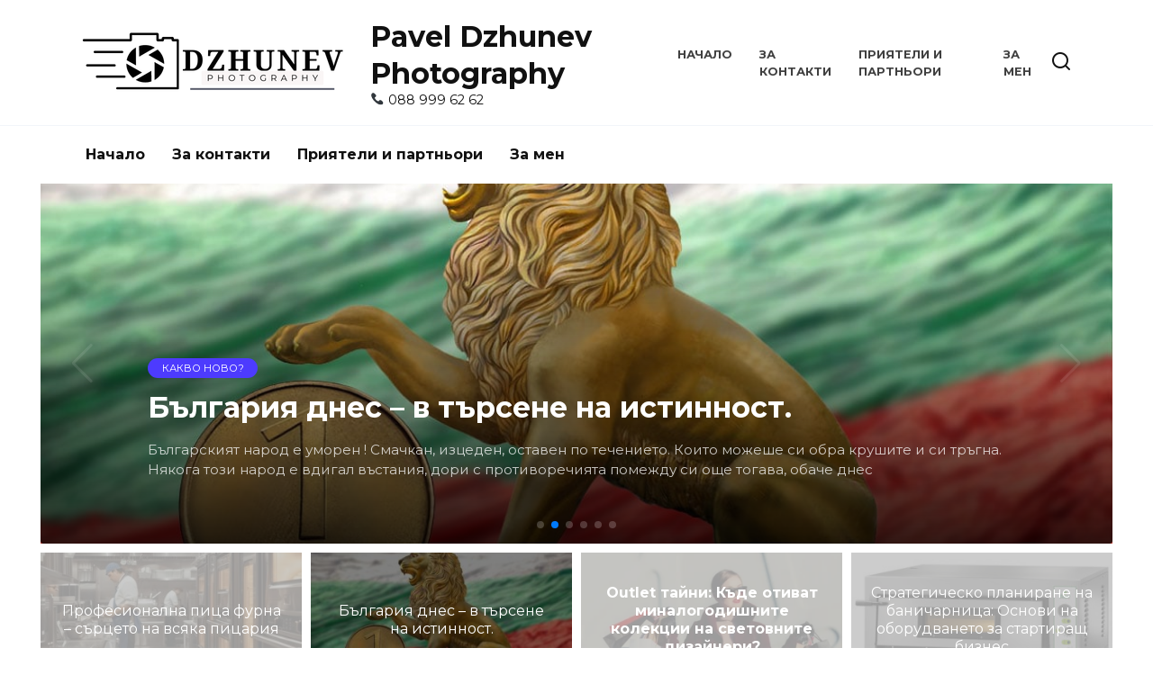

--- FILE ---
content_type: text/html; charset=UTF-8
request_url: https://dzhunev.com/
body_size: 10812
content:
<!doctype html>
<html lang="en-US" prefix="og: https://ogp.me/ns#">
<head>
	<meta charset="UTF-8">
	<meta name="viewport" content="width=device-width, initial-scale=1">

	
<!-- Search Engine Optimization by Rank Math - https://rankmath.com/ -->
<title>Pavel Dzhunev Photography - 📞 088 999 62 62</title>
<meta name="description" content="📞 088 999 62 62"/>
<meta name="robots" content="index, follow"/>
<link rel="canonical" href="https://dzhunev.com" />
<link rel="next" href="https://dzhunev.com/page/2" />
<meta property="og:locale" content="en_US" />
<meta property="og:type" content="website" />
<meta property="og:title" content="Pavel Dzhunev Photography - 📞 088 999 62 62" />
<meta property="og:description" content="📞 088 999 62 62" />
<meta property="og:url" content="https://dzhunev.com" />
<meta property="og:site_name" content="Pavel Dzhunev Photography" />
<meta name="twitter:card" content="summary_large_image" />
<meta name="twitter:title" content="Pavel Dzhunev Photography - 📞 088 999 62 62" />
<meta name="twitter:description" content="📞 088 999 62 62" />
<script type="application/ld+json" class="rank-math-schema">{"@context":"https://schema.org","@graph":[{"@type":"Person","@id":"https://dzhunev.com/#person","name":"pavel","image":{"@type":"ImageObject","@id":"https://dzhunev.com/#logo","url":"https://dzhunev.com/wp-content/uploads/2022/11/logo-4-1.png","contentUrl":"https://dzhunev.com/wp-content/uploads/2022/11/logo-4-1.png","caption":"Pavel Dzhunev Photography","inLanguage":"en-US","width":"300","height":"91"}},{"@type":"WebSite","@id":"https://dzhunev.com/#website","url":"https://dzhunev.com","name":"Pavel Dzhunev Photography","publisher":{"@id":"https://dzhunev.com/#person"},"inLanguage":"en-US","potentialAction":{"@type":"SearchAction","target":"https://dzhunev.com/?s={search_term_string}","query-input":"required name=search_term_string"}},{"@type":"CollectionPage","@id":"https://dzhunev.com#webpage","url":"https://dzhunev.com","name":"Pavel Dzhunev Photography - \ud83d\udcde 088 999 62 62","about":{"@id":"https://dzhunev.com/#person"},"isPartOf":{"@id":"https://dzhunev.com/#website"},"inLanguage":"en-US"}]}</script>
<!-- /Rank Math WordPress SEO plugin -->

<link rel='dns-prefetch' href='//fonts.googleapis.com' />
<link rel='dns-prefetch' href='//s.w.org' />
<script type="text/javascript">
window._wpemojiSettings = {"baseUrl":"https:\/\/s.w.org\/images\/core\/emoji\/14.0.0\/72x72\/","ext":".png","svgUrl":"https:\/\/s.w.org\/images\/core\/emoji\/14.0.0\/svg\/","svgExt":".svg","source":{"concatemoji":"https:\/\/dzhunev.com\/wp-includes\/js\/wp-emoji-release.min.js?ver=6.0.1"}};
/*! This file is auto-generated */
!function(e,a,t){var n,r,o,i=a.createElement("canvas"),p=i.getContext&&i.getContext("2d");function s(e,t){var a=String.fromCharCode,e=(p.clearRect(0,0,i.width,i.height),p.fillText(a.apply(this,e),0,0),i.toDataURL());return p.clearRect(0,0,i.width,i.height),p.fillText(a.apply(this,t),0,0),e===i.toDataURL()}function c(e){var t=a.createElement("script");t.src=e,t.defer=t.type="text/javascript",a.getElementsByTagName("head")[0].appendChild(t)}for(o=Array("flag","emoji"),t.supports={everything:!0,everythingExceptFlag:!0},r=0;r<o.length;r++)t.supports[o[r]]=function(e){if(!p||!p.fillText)return!1;switch(p.textBaseline="top",p.font="600 32px Arial",e){case"flag":return s([127987,65039,8205,9895,65039],[127987,65039,8203,9895,65039])?!1:!s([55356,56826,55356,56819],[55356,56826,8203,55356,56819])&&!s([55356,57332,56128,56423,56128,56418,56128,56421,56128,56430,56128,56423,56128,56447],[55356,57332,8203,56128,56423,8203,56128,56418,8203,56128,56421,8203,56128,56430,8203,56128,56423,8203,56128,56447]);case"emoji":return!s([129777,127995,8205,129778,127999],[129777,127995,8203,129778,127999])}return!1}(o[r]),t.supports.everything=t.supports.everything&&t.supports[o[r]],"flag"!==o[r]&&(t.supports.everythingExceptFlag=t.supports.everythingExceptFlag&&t.supports[o[r]]);t.supports.everythingExceptFlag=t.supports.everythingExceptFlag&&!t.supports.flag,t.DOMReady=!1,t.readyCallback=function(){t.DOMReady=!0},t.supports.everything||(n=function(){t.readyCallback()},a.addEventListener?(a.addEventListener("DOMContentLoaded",n,!1),e.addEventListener("load",n,!1)):(e.attachEvent("onload",n),a.attachEvent("onreadystatechange",function(){"complete"===a.readyState&&t.readyCallback()})),(e=t.source||{}).concatemoji?c(e.concatemoji):e.wpemoji&&e.twemoji&&(c(e.twemoji),c(e.wpemoji)))}(window,document,window._wpemojiSettings);
</script>
<style type="text/css">
img.wp-smiley,
img.emoji {
	display: inline !important;
	border: none !important;
	box-shadow: none !important;
	height: 1em !important;
	width: 1em !important;
	margin: 0 0.07em !important;
	vertical-align: -0.1em !important;
	background: none !important;
	padding: 0 !important;
}
</style>
	<link rel='stylesheet' id='wp-block-library-css'  href='https://dzhunev.com/wp-includes/css/dist/block-library/style.min.css?ver=6.0.1'  media='all' />
<style id='wp-block-library-theme-inline-css' type='text/css'>
.wp-block-audio figcaption{color:#555;font-size:13px;text-align:center}.is-dark-theme .wp-block-audio figcaption{color:hsla(0,0%,100%,.65)}.wp-block-code{border:1px solid #ccc;border-radius:4px;font-family:Menlo,Consolas,monaco,monospace;padding:.8em 1em}.wp-block-embed figcaption{color:#555;font-size:13px;text-align:center}.is-dark-theme .wp-block-embed figcaption{color:hsla(0,0%,100%,.65)}.blocks-gallery-caption{color:#555;font-size:13px;text-align:center}.is-dark-theme .blocks-gallery-caption{color:hsla(0,0%,100%,.65)}.wp-block-image figcaption{color:#555;font-size:13px;text-align:center}.is-dark-theme .wp-block-image figcaption{color:hsla(0,0%,100%,.65)}.wp-block-pullquote{border-top:4px solid;border-bottom:4px solid;margin-bottom:1.75em;color:currentColor}.wp-block-pullquote__citation,.wp-block-pullquote cite,.wp-block-pullquote footer{color:currentColor;text-transform:uppercase;font-size:.8125em;font-style:normal}.wp-block-quote{border-left:.25em solid;margin:0 0 1.75em;padding-left:1em}.wp-block-quote cite,.wp-block-quote footer{color:currentColor;font-size:.8125em;position:relative;font-style:normal}.wp-block-quote.has-text-align-right{border-left:none;border-right:.25em solid;padding-left:0;padding-right:1em}.wp-block-quote.has-text-align-center{border:none;padding-left:0}.wp-block-quote.is-large,.wp-block-quote.is-style-large,.wp-block-quote.is-style-plain{border:none}.wp-block-search .wp-block-search__label{font-weight:700}:where(.wp-block-group.has-background){padding:1.25em 2.375em}.wp-block-separator.has-css-opacity{opacity:.4}.wp-block-separator{border:none;border-bottom:2px solid;margin-left:auto;margin-right:auto}.wp-block-separator.has-alpha-channel-opacity{opacity:1}.wp-block-separator:not(.is-style-wide):not(.is-style-dots){width:100px}.wp-block-separator.has-background:not(.is-style-dots){border-bottom:none;height:1px}.wp-block-separator.has-background:not(.is-style-wide):not(.is-style-dots){height:2px}.wp-block-table thead{border-bottom:3px solid}.wp-block-table tfoot{border-top:3px solid}.wp-block-table td,.wp-block-table th{padding:.5em;border:1px solid;word-break:normal}.wp-block-table figcaption{color:#555;font-size:13px;text-align:center}.is-dark-theme .wp-block-table figcaption{color:hsla(0,0%,100%,.65)}.wp-block-video figcaption{color:#555;font-size:13px;text-align:center}.is-dark-theme .wp-block-video figcaption{color:hsla(0,0%,100%,.65)}.wp-block-template-part.has-background{padding:1.25em 2.375em;margin-top:0;margin-bottom:0}
</style>
<style id='global-styles-inline-css' type='text/css'>
body{--wp--preset--color--black: #000000;--wp--preset--color--cyan-bluish-gray: #abb8c3;--wp--preset--color--white: #ffffff;--wp--preset--color--pale-pink: #f78da7;--wp--preset--color--vivid-red: #cf2e2e;--wp--preset--color--luminous-vivid-orange: #ff6900;--wp--preset--color--luminous-vivid-amber: #fcb900;--wp--preset--color--light-green-cyan: #7bdcb5;--wp--preset--color--vivid-green-cyan: #00d084;--wp--preset--color--pale-cyan-blue: #8ed1fc;--wp--preset--color--vivid-cyan-blue: #0693e3;--wp--preset--color--vivid-purple: #9b51e0;--wp--preset--gradient--vivid-cyan-blue-to-vivid-purple: linear-gradient(135deg,rgba(6,147,227,1) 0%,rgb(155,81,224) 100%);--wp--preset--gradient--light-green-cyan-to-vivid-green-cyan: linear-gradient(135deg,rgb(122,220,180) 0%,rgb(0,208,130) 100%);--wp--preset--gradient--luminous-vivid-amber-to-luminous-vivid-orange: linear-gradient(135deg,rgba(252,185,0,1) 0%,rgba(255,105,0,1) 100%);--wp--preset--gradient--luminous-vivid-orange-to-vivid-red: linear-gradient(135deg,rgba(255,105,0,1) 0%,rgb(207,46,46) 100%);--wp--preset--gradient--very-light-gray-to-cyan-bluish-gray: linear-gradient(135deg,rgb(238,238,238) 0%,rgb(169,184,195) 100%);--wp--preset--gradient--cool-to-warm-spectrum: linear-gradient(135deg,rgb(74,234,220) 0%,rgb(151,120,209) 20%,rgb(207,42,186) 40%,rgb(238,44,130) 60%,rgb(251,105,98) 80%,rgb(254,248,76) 100%);--wp--preset--gradient--blush-light-purple: linear-gradient(135deg,rgb(255,206,236) 0%,rgb(152,150,240) 100%);--wp--preset--gradient--blush-bordeaux: linear-gradient(135deg,rgb(254,205,165) 0%,rgb(254,45,45) 50%,rgb(107,0,62) 100%);--wp--preset--gradient--luminous-dusk: linear-gradient(135deg,rgb(255,203,112) 0%,rgb(199,81,192) 50%,rgb(65,88,208) 100%);--wp--preset--gradient--pale-ocean: linear-gradient(135deg,rgb(255,245,203) 0%,rgb(182,227,212) 50%,rgb(51,167,181) 100%);--wp--preset--gradient--electric-grass: linear-gradient(135deg,rgb(202,248,128) 0%,rgb(113,206,126) 100%);--wp--preset--gradient--midnight: linear-gradient(135deg,rgb(2,3,129) 0%,rgb(40,116,252) 100%);--wp--preset--duotone--dark-grayscale: url('#wp-duotone-dark-grayscale');--wp--preset--duotone--grayscale: url('#wp-duotone-grayscale');--wp--preset--duotone--purple-yellow: url('#wp-duotone-purple-yellow');--wp--preset--duotone--blue-red: url('#wp-duotone-blue-red');--wp--preset--duotone--midnight: url('#wp-duotone-midnight');--wp--preset--duotone--magenta-yellow: url('#wp-duotone-magenta-yellow');--wp--preset--duotone--purple-green: url('#wp-duotone-purple-green');--wp--preset--duotone--blue-orange: url('#wp-duotone-blue-orange');--wp--preset--font-size--small: 19.5px;--wp--preset--font-size--medium: 20px;--wp--preset--font-size--large: 36.5px;--wp--preset--font-size--x-large: 42px;--wp--preset--font-size--normal: 22px;--wp--preset--font-size--huge: 49.5px;}.has-black-color{color: var(--wp--preset--color--black) !important;}.has-cyan-bluish-gray-color{color: var(--wp--preset--color--cyan-bluish-gray) !important;}.has-white-color{color: var(--wp--preset--color--white) !important;}.has-pale-pink-color{color: var(--wp--preset--color--pale-pink) !important;}.has-vivid-red-color{color: var(--wp--preset--color--vivid-red) !important;}.has-luminous-vivid-orange-color{color: var(--wp--preset--color--luminous-vivid-orange) !important;}.has-luminous-vivid-amber-color{color: var(--wp--preset--color--luminous-vivid-amber) !important;}.has-light-green-cyan-color{color: var(--wp--preset--color--light-green-cyan) !important;}.has-vivid-green-cyan-color{color: var(--wp--preset--color--vivid-green-cyan) !important;}.has-pale-cyan-blue-color{color: var(--wp--preset--color--pale-cyan-blue) !important;}.has-vivid-cyan-blue-color{color: var(--wp--preset--color--vivid-cyan-blue) !important;}.has-vivid-purple-color{color: var(--wp--preset--color--vivid-purple) !important;}.has-black-background-color{background-color: var(--wp--preset--color--black) !important;}.has-cyan-bluish-gray-background-color{background-color: var(--wp--preset--color--cyan-bluish-gray) !important;}.has-white-background-color{background-color: var(--wp--preset--color--white) !important;}.has-pale-pink-background-color{background-color: var(--wp--preset--color--pale-pink) !important;}.has-vivid-red-background-color{background-color: var(--wp--preset--color--vivid-red) !important;}.has-luminous-vivid-orange-background-color{background-color: var(--wp--preset--color--luminous-vivid-orange) !important;}.has-luminous-vivid-amber-background-color{background-color: var(--wp--preset--color--luminous-vivid-amber) !important;}.has-light-green-cyan-background-color{background-color: var(--wp--preset--color--light-green-cyan) !important;}.has-vivid-green-cyan-background-color{background-color: var(--wp--preset--color--vivid-green-cyan) !important;}.has-pale-cyan-blue-background-color{background-color: var(--wp--preset--color--pale-cyan-blue) !important;}.has-vivid-cyan-blue-background-color{background-color: var(--wp--preset--color--vivid-cyan-blue) !important;}.has-vivid-purple-background-color{background-color: var(--wp--preset--color--vivid-purple) !important;}.has-black-border-color{border-color: var(--wp--preset--color--black) !important;}.has-cyan-bluish-gray-border-color{border-color: var(--wp--preset--color--cyan-bluish-gray) !important;}.has-white-border-color{border-color: var(--wp--preset--color--white) !important;}.has-pale-pink-border-color{border-color: var(--wp--preset--color--pale-pink) !important;}.has-vivid-red-border-color{border-color: var(--wp--preset--color--vivid-red) !important;}.has-luminous-vivid-orange-border-color{border-color: var(--wp--preset--color--luminous-vivid-orange) !important;}.has-luminous-vivid-amber-border-color{border-color: var(--wp--preset--color--luminous-vivid-amber) !important;}.has-light-green-cyan-border-color{border-color: var(--wp--preset--color--light-green-cyan) !important;}.has-vivid-green-cyan-border-color{border-color: var(--wp--preset--color--vivid-green-cyan) !important;}.has-pale-cyan-blue-border-color{border-color: var(--wp--preset--color--pale-cyan-blue) !important;}.has-vivid-cyan-blue-border-color{border-color: var(--wp--preset--color--vivid-cyan-blue) !important;}.has-vivid-purple-border-color{border-color: var(--wp--preset--color--vivid-purple) !important;}.has-vivid-cyan-blue-to-vivid-purple-gradient-background{background: var(--wp--preset--gradient--vivid-cyan-blue-to-vivid-purple) !important;}.has-light-green-cyan-to-vivid-green-cyan-gradient-background{background: var(--wp--preset--gradient--light-green-cyan-to-vivid-green-cyan) !important;}.has-luminous-vivid-amber-to-luminous-vivid-orange-gradient-background{background: var(--wp--preset--gradient--luminous-vivid-amber-to-luminous-vivid-orange) !important;}.has-luminous-vivid-orange-to-vivid-red-gradient-background{background: var(--wp--preset--gradient--luminous-vivid-orange-to-vivid-red) !important;}.has-very-light-gray-to-cyan-bluish-gray-gradient-background{background: var(--wp--preset--gradient--very-light-gray-to-cyan-bluish-gray) !important;}.has-cool-to-warm-spectrum-gradient-background{background: var(--wp--preset--gradient--cool-to-warm-spectrum) !important;}.has-blush-light-purple-gradient-background{background: var(--wp--preset--gradient--blush-light-purple) !important;}.has-blush-bordeaux-gradient-background{background: var(--wp--preset--gradient--blush-bordeaux) !important;}.has-luminous-dusk-gradient-background{background: var(--wp--preset--gradient--luminous-dusk) !important;}.has-pale-ocean-gradient-background{background: var(--wp--preset--gradient--pale-ocean) !important;}.has-electric-grass-gradient-background{background: var(--wp--preset--gradient--electric-grass) !important;}.has-midnight-gradient-background{background: var(--wp--preset--gradient--midnight) !important;}.has-small-font-size{font-size: var(--wp--preset--font-size--small) !important;}.has-medium-font-size{font-size: var(--wp--preset--font-size--medium) !important;}.has-large-font-size{font-size: var(--wp--preset--font-size--large) !important;}.has-x-large-font-size{font-size: var(--wp--preset--font-size--x-large) !important;}
</style>
<link rel='stylesheet' id='google-fonts-css'  href='https://fonts.googleapis.com/css?family=Montserrat%3A400%2C400i%2C700&#038;subset=cyrillic&#038;display=swap&#038;ver=6.0.1'  media='all' />
<link rel='stylesheet' id='reboot-style-css'  href='https://dzhunev.com/wp-content/themes/custom/assets/css/style.min.css?ver=1.4.3'  media='all' />
<link rel='stylesheet' id='call-now-button-modern-style-css'  href='https://dzhunev.com/wp-content/plugins/call-now-button/src/renderers/modern/../../../resources/style/modern.css?ver=1.4.0'  media='all' />
<script  src='https://dzhunev.com/wp-includes/js/jquery/jquery.min.js?ver=3.6.0' id='jquery-core-js'></script>
<script  src='https://dzhunev.com/wp-includes/js/jquery/jquery-migrate.min.js?ver=3.3.2' id='jquery-migrate-js'></script>
<link rel="https://api.w.org/" href="https://dzhunev.com/wp-json/" /><link rel="EditURI" type="application/rsd+xml" title="RSD" href="https://dzhunev.com/xmlrpc.php?rsd" />
<link rel="wlwmanifest" type="application/wlwmanifest+xml" href="https://dzhunev.com/wp-includes/wlwmanifest.xml" /> 
<meta name="generator" content="WordPress 6.0.1" />
<link rel="preload" href="https://dzhunev.com/wp-content/themes/custom/assets/fonts/wpshop-core.ttf" as="font" crossorigin>    </head>

<body class="home blog wp-embed-responsive sidebar-right">

<svg xmlns="http://www.w3.org/2000/svg" viewBox="0 0 0 0" width="0" height="0" focusable="false" role="none" style="visibility: hidden; position: absolute; left: -9999px; overflow: hidden;" ><defs><filter id="wp-duotone-dark-grayscale"><feColorMatrix color-interpolation-filters="sRGB" type="matrix" values=" .299 .587 .114 0 0 .299 .587 .114 0 0 .299 .587 .114 0 0 .299 .587 .114 0 0 " /><feComponentTransfer color-interpolation-filters="sRGB" ><feFuncR type="table" tableValues="0 0.49803921568627" /><feFuncG type="table" tableValues="0 0.49803921568627" /><feFuncB type="table" tableValues="0 0.49803921568627" /><feFuncA type="table" tableValues="1 1" /></feComponentTransfer><feComposite in2="SourceGraphic" operator="in" /></filter></defs></svg><svg xmlns="http://www.w3.org/2000/svg" viewBox="0 0 0 0" width="0" height="0" focusable="false" role="none" style="visibility: hidden; position: absolute; left: -9999px; overflow: hidden;" ><defs><filter id="wp-duotone-grayscale"><feColorMatrix color-interpolation-filters="sRGB" type="matrix" values=" .299 .587 .114 0 0 .299 .587 .114 0 0 .299 .587 .114 0 0 .299 .587 .114 0 0 " /><feComponentTransfer color-interpolation-filters="sRGB" ><feFuncR type="table" tableValues="0 1" /><feFuncG type="table" tableValues="0 1" /><feFuncB type="table" tableValues="0 1" /><feFuncA type="table" tableValues="1 1" /></feComponentTransfer><feComposite in2="SourceGraphic" operator="in" /></filter></defs></svg><svg xmlns="http://www.w3.org/2000/svg" viewBox="0 0 0 0" width="0" height="0" focusable="false" role="none" style="visibility: hidden; position: absolute; left: -9999px; overflow: hidden;" ><defs><filter id="wp-duotone-purple-yellow"><feColorMatrix color-interpolation-filters="sRGB" type="matrix" values=" .299 .587 .114 0 0 .299 .587 .114 0 0 .299 .587 .114 0 0 .299 .587 .114 0 0 " /><feComponentTransfer color-interpolation-filters="sRGB" ><feFuncR type="table" tableValues="0.54901960784314 0.98823529411765" /><feFuncG type="table" tableValues="0 1" /><feFuncB type="table" tableValues="0.71764705882353 0.25490196078431" /><feFuncA type="table" tableValues="1 1" /></feComponentTransfer><feComposite in2="SourceGraphic" operator="in" /></filter></defs></svg><svg xmlns="http://www.w3.org/2000/svg" viewBox="0 0 0 0" width="0" height="0" focusable="false" role="none" style="visibility: hidden; position: absolute; left: -9999px; overflow: hidden;" ><defs><filter id="wp-duotone-blue-red"><feColorMatrix color-interpolation-filters="sRGB" type="matrix" values=" .299 .587 .114 0 0 .299 .587 .114 0 0 .299 .587 .114 0 0 .299 .587 .114 0 0 " /><feComponentTransfer color-interpolation-filters="sRGB" ><feFuncR type="table" tableValues="0 1" /><feFuncG type="table" tableValues="0 0.27843137254902" /><feFuncB type="table" tableValues="0.5921568627451 0.27843137254902" /><feFuncA type="table" tableValues="1 1" /></feComponentTransfer><feComposite in2="SourceGraphic" operator="in" /></filter></defs></svg><svg xmlns="http://www.w3.org/2000/svg" viewBox="0 0 0 0" width="0" height="0" focusable="false" role="none" style="visibility: hidden; position: absolute; left: -9999px; overflow: hidden;" ><defs><filter id="wp-duotone-midnight"><feColorMatrix color-interpolation-filters="sRGB" type="matrix" values=" .299 .587 .114 0 0 .299 .587 .114 0 0 .299 .587 .114 0 0 .299 .587 .114 0 0 " /><feComponentTransfer color-interpolation-filters="sRGB" ><feFuncR type="table" tableValues="0 0" /><feFuncG type="table" tableValues="0 0.64705882352941" /><feFuncB type="table" tableValues="0 1" /><feFuncA type="table" tableValues="1 1" /></feComponentTransfer><feComposite in2="SourceGraphic" operator="in" /></filter></defs></svg><svg xmlns="http://www.w3.org/2000/svg" viewBox="0 0 0 0" width="0" height="0" focusable="false" role="none" style="visibility: hidden; position: absolute; left: -9999px; overflow: hidden;" ><defs><filter id="wp-duotone-magenta-yellow"><feColorMatrix color-interpolation-filters="sRGB" type="matrix" values=" .299 .587 .114 0 0 .299 .587 .114 0 0 .299 .587 .114 0 0 .299 .587 .114 0 0 " /><feComponentTransfer color-interpolation-filters="sRGB" ><feFuncR type="table" tableValues="0.78039215686275 1" /><feFuncG type="table" tableValues="0 0.94901960784314" /><feFuncB type="table" tableValues="0.35294117647059 0.47058823529412" /><feFuncA type="table" tableValues="1 1" /></feComponentTransfer><feComposite in2="SourceGraphic" operator="in" /></filter></defs></svg><svg xmlns="http://www.w3.org/2000/svg" viewBox="0 0 0 0" width="0" height="0" focusable="false" role="none" style="visibility: hidden; position: absolute; left: -9999px; overflow: hidden;" ><defs><filter id="wp-duotone-purple-green"><feColorMatrix color-interpolation-filters="sRGB" type="matrix" values=" .299 .587 .114 0 0 .299 .587 .114 0 0 .299 .587 .114 0 0 .299 .587 .114 0 0 " /><feComponentTransfer color-interpolation-filters="sRGB" ><feFuncR type="table" tableValues="0.65098039215686 0.40392156862745" /><feFuncG type="table" tableValues="0 1" /><feFuncB type="table" tableValues="0.44705882352941 0.4" /><feFuncA type="table" tableValues="1 1" /></feComponentTransfer><feComposite in2="SourceGraphic" operator="in" /></filter></defs></svg><svg xmlns="http://www.w3.org/2000/svg" viewBox="0 0 0 0" width="0" height="0" focusable="false" role="none" style="visibility: hidden; position: absolute; left: -9999px; overflow: hidden;" ><defs><filter id="wp-duotone-blue-orange"><feColorMatrix color-interpolation-filters="sRGB" type="matrix" values=" .299 .587 .114 0 0 .299 .587 .114 0 0 .299 .587 .114 0 0 .299 .587 .114 0 0 " /><feComponentTransfer color-interpolation-filters="sRGB" ><feFuncR type="table" tableValues="0.098039215686275 1" /><feFuncG type="table" tableValues="0 0.66274509803922" /><feFuncB type="table" tableValues="0.84705882352941 0.41960784313725" /><feFuncA type="table" tableValues="1 1" /></feComponentTransfer><feComposite in2="SourceGraphic" operator="in" /></filter></defs></svg>

<div id="page" class="site">
    <a class="skip-link screen-reader-text" href="#content">Skip to content</a>

    <div class="search-screen-overlay js-search-screen-overlay"></div>
    <div class="search-screen js-search-screen">
        
<form role="search" method="get" class="search-form" action="https://dzhunev.com/">
    <label>
        <span class="screen-reader-text">Search for:</span>
        <input type="search" class="search-field" placeholder="Search…" value="" name="s">
    </label>
    <button type="submit" class="search-submit"></button>
</form>    </div>

    

<header id="masthead" class="site-header full" itemscope itemtype="http://schema.org/WPHeader">
    <div class="site-header-inner fixed">

        <div class="humburger js-humburger"><span></span><span></span><span></span></div>

        
<div class="site-branding">

    <div class="site-logotype"><img src="https://dzhunev.com/wp-content/uploads/2022/11/logo-4-1.png" alt="Pavel Dzhunev Photography"></div><div class="site-branding__body"><h1 class="site-title">Pavel Dzhunev Photography</h1><p class="site-description">📞 088 999 62 62</p></div></div><!-- .site-branding --><div class="top-menu"><ul id="top-menu" class="menu"><li id="menu-item-409" class="menu-item menu-item-type-custom menu-item-object-custom current-menu-item current_page_item menu-item-home menu-item-409"><span class="removed-link">Начало</span></li>
<li id="menu-item-912" class="menu-item menu-item-type-post_type menu-item-object-page menu-item-912"><a href="https://dzhunev.com/za-kontakti">За контакти</a></li>
<li id="menu-item-913" class="menu-item menu-item-type-post_type menu-item-object-page menu-item-913"><a href="https://dzhunev.com/friends-and-partners">Приятели и партньори</a></li>
<li id="menu-item-914" class="menu-item menu-item-type-post_type menu-item-object-page menu-item-914"><a href="https://dzhunev.com/about">За мен</a></li>
</ul></div>                <div class="header-search">
                    <span class="search-icon js-search-icon"></span>
                </div>
            
    </div>
</header><!-- #masthead -->


    
    
    <nav id="site-navigation" class="main-navigation fixed">
        <div class="main-navigation-inner full">
            <div class="menu-header-container"><ul id="header_menu" class="menu"><li class="menu-item menu-item-type-custom menu-item-object-custom current-menu-item current_page_item menu-item-home menu-item-409"><span class="removed-link">Начало</span></li>
<li class="menu-item menu-item-type-post_type menu-item-object-page menu-item-912"><a href="https://dzhunev.com/za-kontakti">За контакти</a></li>
<li class="menu-item menu-item-type-post_type menu-item-object-page menu-item-913"><a href="https://dzhunev.com/friends-and-partners">Приятели и партньори</a></li>
<li class="menu-item menu-item-type-post_type menu-item-object-page menu-item-914"><a href="https://dzhunev.com/about">За мен</a></li>
</ul></div>        </div>
    </nav><!-- #site-navigation -->

    

    <div class="mobile-menu-placeholder js-mobile-menu-placeholder"></div>
    
	<div class="container">
        
        <div class="card-slider-container swiper-container js-swiper-home">
            <div class="swiper-wrapper">

                
    <div class="swiper-slide">

        <a href="https://dzhunev.com/profesionalna-picza-furna-srczeto-na-vsyaka-piczariya.html">
            <div class="card-slider__image"  style="background-image: url(https://dzhunev.com/wp-content/uploads/2026/01/profesionalno-kuhnensko-oborudvane-horeca-za-restoranti-i-zavedeniya-3.jpg);"></div>

            <div class="card-slider__body">
                <div class="card-slider__body-inner">
                                            <span class="card-slider__category">Какво ново?</span>                    
                                            <div class="card-slider__title">Професионална пица фурна – сърцето на всяка пицария</div>
                    
                                            <div class="card-slider__excerpt">                            Професионална пица фурна е ключов елемент в оборудването на всяка пицария, ресторант или хотел. Тя осигурява равномерно изпичане, точен контрол на температурата и висока производителност, което позволява                        </div>                                    </div>
            </div>
        </a>

    </div>
    <div class="swiper-slide">

        <a href="https://dzhunev.com/blgariya-dnes-v-trsene-na-istinnost.html">
            <div class="card-slider__image"  style="background-image: url(https://dzhunev.com/wp-content/uploads/2026/01/88ba16e0-0110-405f-a559-643f3894de8b.jpg);"></div>

            <div class="card-slider__body">
                <div class="card-slider__body-inner">
                                            <span class="card-slider__category">Какво ново?</span>                    
                                            <div class="card-slider__title">България днес &#8211; в търсене на истинност.</div>
                    
                                            <div class="card-slider__excerpt">                            Българският народ е уморен ! Смачкан, изцеден, оставен по течението. Които можеше си обра крушите и си тръгна. Някога този народ е вдигал въстания, дори с противоречията помежду си още тогава, обаче днес                        </div>                                    </div>
            </div>
        </a>

    </div>
    <div class="swiper-slide">

        <a href="https://dzhunev.com/outlet-tajni-kde-otivat-minalogodishnite-kolekczii-na-svetovnite-dizajneri.html">
            <div class="card-slider__image"  style="background-image: url(https://dzhunev.com/wp-content/uploads/2026/01/outlet-tayni-psihologiya-na-umnoto-pazaruvane.webp);"></div>

            <div class="card-slider__body">
                <div class="card-slider__body-inner">
                                            <span class="card-slider__category">Какво ново?</span>                    
                                            <div class="card-slider__title"><strong>Outlet тайни: Къде отиват миналогодишните колекции на световните дизайнери?</strong></div>
                    
                                            <div class="card-slider__excerpt">                            Представете си за миг светлините на модния подиум в Милано или Париж. Музиката затихва, последният модел се прибира зад кулисите, а дизайнерите вече чертаят скиците за следващия сезон.                        </div>                                    </div>
            </div>
        </a>

    </div>
    <div class="swiper-slide">

        <a href="https://dzhunev.com/strategichesko-planirane-na-banicharnicza-osnovi-na-oborudvaneto-za-startirashh-biznes.html">
            <div class="card-slider__image"  style="background-image: url(https://dzhunev.com/wp-content/uploads/2026/01/furni-za-picza.jpg);"></div>

            <div class="card-slider__body">
                <div class="card-slider__body-inner">
                                            <span class="card-slider__category">Услуги &amp; цени</span>                    
                                            <div class="card-slider__title">Стратегическо планиране на баничарница: Основи на оборудването за стартиращ бизнес</div>
                    
                                            <div class="card-slider__excerpt">                            Ето първите две статии. Стартирането на баничарница често започва с романтичната идея за аромат на прясно изпечено тесто, но бизнес реалността се диктува от ефективността на производствения капацитет.                        </div>                                    </div>
            </div>
        </a>

    </div>
    <div class="swiper-slide">

        <a href="https://dzhunev.com/naj-fotogenichnite-destinaczii-v-tunis-ptevoditel-za-fotografi.html">
            <div class="card-slider__image"  style="background-image: url(https://dzhunev.com/wp-content/uploads/2026/01/nay_fotogenichnite_destinatsii_v_tunis.jpg);"></div>

            <div class="card-slider__body">
                <div class="card-slider__body-inner">
                                            <span class="card-slider__category">Услуги &amp; цени</span>                    
                                            <div class="card-slider__title">Най-фотогеничните дестинации в Тунис: Пътеводител за фотографи</div>
                    
                                            <div class="card-slider__excerpt">                            Северна Африка е магнит за всеки, който обича да снима. Светлината тук е различна – по-мека, златиста, почти осезаема. Архитектурата разказва истории на хиляди години. Пустинята среща морето. А цветовете?                        </div>                                    </div>
            </div>
        </a>

    </div>
    <div class="swiper-slide">

        <a href="https://dzhunev.com/aromatni-rituali-s-tamyan-za-vzstanovyavane-sled-natovaren-den.html">
            <div class="card-slider__image"  style="background-image: url(https://dzhunev.com/wp-content/uploads/2026/01/2.png);"></div>

            <div class="card-slider__body">
                <div class="card-slider__body-inner">
                                            <span class="card-slider__category">Какво ново?</span>                    
                                            <div class="card-slider__title"><strong>Ароматни ритуали с тамян за възстановяване след натоварен ден</strong><strong></strong></div>
                    
                                            <div class="card-slider__excerpt">                            Натовареният ден рядко приключва в момента, в който затворим вратата след себе си или изключим компютъра. Напрежението остава в тялото, мислите продължават да се движат по инерция, а вътрешното усещане                        </div>                                    </div>
            </div>
        </a>

    </div>
            </div>
            <div class="swiper-pagination"></div>
            <div class="swiper-button-next swiper-button-white"></div>
            <div class="swiper-button-prev swiper-button-white"></div>
        </div>

	            <div class="slider-thumbnails swiper-container js-swiper-home-thumbnails">
            <div class="swiper-wrapper">
                <div class="swiper-slide"><div class="slider-thumbnails__slide" style="background-image: url(https://dzhunev.com/wp-content/uploads/2026/01/profesionalno-kuhnensko-oborudvane-horeca-za-restoranti-i-zavedeniya-3-335x220.jpg);"><span class="slider-thumbnails__title">Професионална пица фурна – сърцето на всяка пицария</span></div></div><div class="swiper-slide"><div class="slider-thumbnails__slide" style="background-image: url(https://dzhunev.com/wp-content/uploads/2026/01/88ba16e0-0110-405f-a559-643f3894de8b-335x220.jpg);"><span class="slider-thumbnails__title">България днес &#8211; в търсене на истинност.</span></div></div><div class="swiper-slide"><div class="slider-thumbnails__slide" style="background-image: url(https://dzhunev.com/wp-content/uploads/2026/01/outlet-tayni-psihologiya-na-umnoto-pazaruvane-335x220.webp);"><span class="slider-thumbnails__title"><strong>Outlet тайни: Къде отиват миналогодишните колекции на световните дизайнери?</strong></span></div></div><div class="swiper-slide"><div class="slider-thumbnails__slide" style="background-image: url(https://dzhunev.com/wp-content/uploads/2026/01/furni-za-picza-335x220.jpg);"><span class="slider-thumbnails__title">Стратегическо планиране на баничарница: Основи на оборудването за стартиращ бизнес</span></div></div><div class="swiper-slide"><div class="slider-thumbnails__slide" style="background-image: url(https://dzhunev.com/wp-content/uploads/2026/01/nay_fotogenichnite_destinatsii_v_tunis-335x220.jpg);"><span class="slider-thumbnails__title">Най-фотогеничните дестинации в Тунис: Пътеводител за фотографи</span></div></div><div class="swiper-slide"><div class="slider-thumbnails__slide" style="background-image: url(https://dzhunev.com/wp-content/uploads/2026/01/2-335x220.png);"><span class="slider-thumbnails__title"><strong>Ароматни ритуали с тамян за възстановяване след натоварен ден</strong><strong></strong></span></div></div>            </div>
        </div>
        
        
        </div>
    <div id="content" class="site-content fixed">

        
        <div class="site-content-inner">
	<div id="primary" class="content-area">
		<main id="main" class="site-main">

            
<div class="post-cards post-cards--grid">

    
<div class="post-card post-card--grid w-animate" itemscope itemtype="http://schema.org/BlogPosting" data-animate-style="fadeinup">
	        <a href="https://dzhunev.com/profesionalna-picza-furna-srczeto-na-vsyaka-piczariya.html">
            <div class="post-card__thumbnail">
                <img width="335" height="220" src="https://dzhunev.com/wp-content/uploads/2026/01/profesionalno-kuhnensko-oborudvane-horeca-za-restoranti-i-zavedeniya-3-335x220.jpg" class="attachment-reboot_small size-reboot_small wp-post-image" alt="" itemprop="image" />
                                    <span itemprop="articleSection" class="post-card__category">Какво ново?</span>                            </div>
        </a>
	
    <div class="post-card__body">

	    <div class="post-card__title" itemprop="name"><span itemprop="headline"><a href="https://dzhunev.com/profesionalna-picza-furna-srczeto-na-vsyaka-piczariya.html">Професионална пица фурна – сърцето на всяка пицария</a></span></div><div class="post-card__meta"><span class="post-card__comments">0</span><span class="post-card__views">14</span></div><div class="post-card__description" itemprop="articleBody">Професионална пица фурна е ключов елемент в оборудването</div>
    </div>

                <meta itemprop="author" content="admin"/>
        <meta itemscope itemprop="mainEntityOfPage" itemType="https://schema.org/WebPage" itemid="https://dzhunev.com/profesionalna-picza-furna-srczeto-na-vsyaka-piczariya.html" content="Професионална пица фурна – сърцето на всяка пицария">
    <meta itemprop="dateModified" content="2026-01-18">
            <meta itemprop="datePublished" content="2026-01-18T22:04:05-08:00">
        <div itemprop="publisher" itemscope itemtype="https://schema.org/Organization" style="display: none;"><div itemprop="logo" itemscope itemtype="https://schema.org/ImageObject"><img itemprop="url image" src="https://dzhunev.com/wp-content/uploads/2022/11/logo-4-1.png" alt="Pavel Dzhunev Photography"></div><meta itemprop="name" content="Pavel Dzhunev Photography"><meta itemprop="telephone" content="Pavel Dzhunev Photography"><meta itemprop="address" content="https://dzhunev.com"></div>
    </div>

<div class="post-card post-card--grid w-animate" itemscope itemtype="http://schema.org/BlogPosting" data-animate-style="fadeinup">
	        <a href="https://dzhunev.com/blgariya-dnes-v-trsene-na-istinnost.html">
            <div class="post-card__thumbnail">
                <img width="335" height="220" src="https://dzhunev.com/wp-content/uploads/2026/01/88ba16e0-0110-405f-a559-643f3894de8b-335x220.jpg" class="attachment-reboot_small size-reboot_small wp-post-image" alt="" loading="lazy" itemprop="image" srcset="https://dzhunev.com/wp-content/uploads/2026/01/88ba16e0-0110-405f-a559-643f3894de8b-335x220.jpg 335w, https://dzhunev.com/wp-content/uploads/2026/01/88ba16e0-0110-405f-a559-643f3894de8b-300x198.jpg 300w, https://dzhunev.com/wp-content/uploads/2026/01/88ba16e0-0110-405f-a559-643f3894de8b-1024x677.jpg 1024w, https://dzhunev.com/wp-content/uploads/2026/01/88ba16e0-0110-405f-a559-643f3894de8b-768x507.jpg 768w, https://dzhunev.com/wp-content/uploads/2026/01/88ba16e0-0110-405f-a559-643f3894de8b-605x400.jpg 605w, https://dzhunev.com/wp-content/uploads/2026/01/88ba16e0-0110-405f-a559-643f3894de8b.jpg 1135w" sizes="(max-width: 335px) 100vw, 335px" />
                                    <span itemprop="articleSection" class="post-card__category">Какво ново?</span>                            </div>
        </a>
	
    <div class="post-card__body">

	    <div class="post-card__title" itemprop="name"><span itemprop="headline"><a href="https://dzhunev.com/blgariya-dnes-v-trsene-na-istinnost.html">България днес &#8211; в търсене на истинност.</a></span></div><div class="post-card__meta"><span class="post-card__comments">0</span><span class="post-card__views">291</span></div><div class="post-card__description" itemprop="articleBody">Българският народ е уморен ! Смачкан, изцеден, оставен</div>
    </div>

                <meta itemprop="author" content="admin"/>
        <meta itemscope itemprop="mainEntityOfPage" itemType="https://schema.org/WebPage" itemid="https://dzhunev.com/blgariya-dnes-v-trsene-na-istinnost.html" content="България днес &#8211; в търсене на истинност.">
    <meta itemprop="dateModified" content="2026-01-15">
            <meta itemprop="datePublished" content="2026-01-15T01:12:52-08:00">
        <div itemprop="publisher" itemscope itemtype="https://schema.org/Organization" style="display: none;"><div itemprop="logo" itemscope itemtype="https://schema.org/ImageObject"><img itemprop="url image" src="https://dzhunev.com/wp-content/uploads/2022/11/logo-4-1.png" alt="Pavel Dzhunev Photography"></div><meta itemprop="name" content="Pavel Dzhunev Photography"><meta itemprop="telephone" content="Pavel Dzhunev Photography"><meta itemprop="address" content="https://dzhunev.com"></div>
    </div>

<div class="post-card post-card--grid w-animate" itemscope itemtype="http://schema.org/BlogPosting" data-animate-style="fadeinup">
	        <a href="https://dzhunev.com/outlet-tajni-kde-otivat-minalogodishnite-kolekczii-na-svetovnite-dizajneri.html">
            <div class="post-card__thumbnail">
                <img width="335" height="220" src="https://dzhunev.com/wp-content/uploads/2026/01/outlet-tayni-psihologiya-na-umnoto-pazaruvane-335x220.webp" class="attachment-reboot_small size-reboot_small wp-post-image" alt="" loading="lazy" itemprop="image" />
                                    <span itemprop="articleSection" class="post-card__category">Какво ново?</span>                            </div>
        </a>
	
    <div class="post-card__body">

	    <div class="post-card__title" itemprop="name"><span itemprop="headline"><a href="https://dzhunev.com/outlet-tajni-kde-otivat-minalogodishnite-kolekczii-na-svetovnite-dizajneri.html"><strong>Outlet тайни: Къде отиват миналогодишните колекции на световните дизайнери?</strong></a></span></div><div class="post-card__meta"><span class="post-card__comments">0</span><span class="post-card__views">142</span></div><div class="post-card__description" itemprop="articleBody">Представете си за миг светлините на модния подиум в</div>
    </div>

                <meta itemprop="author" content="admin"/>
        <meta itemscope itemprop="mainEntityOfPage" itemType="https://schema.org/WebPage" itemid="https://dzhunev.com/outlet-tajni-kde-otivat-minalogodishnite-kolekczii-na-svetovnite-dizajneri.html" content="<strong>Outlet тайни: Къде отиват миналогодишните колекции на световните дизайнери?</strong>">
    <meta itemprop="dateModified" content="2026-01-12">
            <meta itemprop="datePublished" content="2026-01-12T11:27:46-08:00">
        <div itemprop="publisher" itemscope itemtype="https://schema.org/Organization" style="display: none;"><div itemprop="logo" itemscope itemtype="https://schema.org/ImageObject"><img itemprop="url image" src="https://dzhunev.com/wp-content/uploads/2022/11/logo-4-1.png" alt="Pavel Dzhunev Photography"></div><meta itemprop="name" content="Pavel Dzhunev Photography"><meta itemprop="telephone" content="Pavel Dzhunev Photography"><meta itemprop="address" content="https://dzhunev.com"></div>
    </div>

<div class="post-card post-card--grid w-animate" itemscope itemtype="http://schema.org/BlogPosting" data-animate-style="fadeinup">
	        <a href="https://dzhunev.com/strategichesko-planirane-na-banicharnicza-osnovi-na-oborudvaneto-za-startirashh-biznes.html">
            <div class="post-card__thumbnail">
                <img width="335" height="220" src="https://dzhunev.com/wp-content/uploads/2026/01/furni-za-picza-335x220.jpg" class="attachment-reboot_small size-reboot_small wp-post-image" alt="" loading="lazy" itemprop="image" />
                                    <span itemprop="articleSection" class="post-card__category">Услуги &amp; цени</span>                            </div>
        </a>
	
    <div class="post-card__body">

	    <div class="post-card__title" itemprop="name"><span itemprop="headline"><a href="https://dzhunev.com/strategichesko-planirane-na-banicharnicza-osnovi-na-oborudvaneto-za-startirashh-biznes.html">Стратегическо планиране на баничарница: Основи на оборудването за стартиращ бизнес</a></span></div><div class="post-card__meta"><span class="post-card__comments">0</span><span class="post-card__views">72</span></div><div class="post-card__description" itemprop="articleBody">Ето първите две статии. Стартирането на баничарница</div>
    </div>

                <meta itemprop="author" content="admin"/>
        <meta itemscope itemprop="mainEntityOfPage" itemType="https://schema.org/WebPage" itemid="https://dzhunev.com/strategichesko-planirane-na-banicharnicza-osnovi-na-oborudvaneto-za-startirashh-biznes.html" content="Стратегическо планиране на баничарница: Основи на оборудването за стартиращ бизнес">
    <meta itemprop="dateModified" content="2026-01-07">
            <meta itemprop="datePublished" content="2026-01-07T21:48:21-08:00">
        <div itemprop="publisher" itemscope itemtype="https://schema.org/Organization" style="display: none;"><div itemprop="logo" itemscope itemtype="https://schema.org/ImageObject"><img itemprop="url image" src="https://dzhunev.com/wp-content/uploads/2022/11/logo-4-1.png" alt="Pavel Dzhunev Photography"></div><meta itemprop="name" content="Pavel Dzhunev Photography"><meta itemprop="telephone" content="Pavel Dzhunev Photography"><meta itemprop="address" content="https://dzhunev.com"></div>
    </div>

<div class="post-card post-card--grid w-animate" itemscope itemtype="http://schema.org/BlogPosting" data-animate-style="fadeinup">
	        <a href="https://dzhunev.com/naj-fotogenichnite-destinaczii-v-tunis-ptevoditel-za-fotografi.html">
            <div class="post-card__thumbnail">
                <img width="335" height="220" src="https://dzhunev.com/wp-content/uploads/2026/01/nay_fotogenichnite_destinatsii_v_tunis-335x220.jpg" class="attachment-reboot_small size-reboot_small wp-post-image" alt="" loading="lazy" itemprop="image" />
                                    <span itemprop="articleSection" class="post-card__category">Услуги &amp; цени</span>                            </div>
        </a>
	
    <div class="post-card__body">

	    <div class="post-card__title" itemprop="name"><span itemprop="headline"><a href="https://dzhunev.com/naj-fotogenichnite-destinaczii-v-tunis-ptevoditel-za-fotografi.html">Най-фотогеничните дестинации в Тунис: Пътеводител за фотографи</a></span></div><div class="post-card__meta"><span class="post-card__comments">0</span><span class="post-card__views">79</span></div><div class="post-card__description" itemprop="articleBody">Северна Африка е магнит за всеки, който обича да снима.</div>
    </div>

                <meta itemprop="author" content="admin"/>
        <meta itemscope itemprop="mainEntityOfPage" itemType="https://schema.org/WebPage" itemid="https://dzhunev.com/naj-fotogenichnite-destinaczii-v-tunis-ptevoditel-za-fotografi.html" content="Най-фотогеничните дестинации в Тунис: Пътеводител за фотографи">
    <meta itemprop="dateModified" content="2026-01-07">
            <meta itemprop="datePublished" content="2026-01-07T05:11:06-08:00">
        <div itemprop="publisher" itemscope itemtype="https://schema.org/Organization" style="display: none;"><div itemprop="logo" itemscope itemtype="https://schema.org/ImageObject"><img itemprop="url image" src="https://dzhunev.com/wp-content/uploads/2022/11/logo-4-1.png" alt="Pavel Dzhunev Photography"></div><meta itemprop="name" content="Pavel Dzhunev Photography"><meta itemprop="telephone" content="Pavel Dzhunev Photography"><meta itemprop="address" content="https://dzhunev.com"></div>
    </div>

<div class="post-card post-card--grid post-card--thumbnail-no w-animate" itemscope itemtype="http://schema.org/BlogPosting" data-animate-style="fadeinup">
	
    <div class="post-card__body">

	    <span class="post-card__category" itemprop="articleSection"><span itemprop="articleSection">Какво ново?</span></span><div class="post-card__title" itemprop="name"><span itemprop="headline"><a href="https://dzhunev.com/pravniyat-status-na-izkustveniya-intelekt-v-blgariya.html">Правният статус на изкуствения интелект в България</a></span></div><div class="post-card__meta"><span class="post-card__comments">0</span><span class="post-card__views">99</span></div><div class="post-card__description" itemprop="articleBody">Изкуственият интелект отдавна не е &#8220;</div>
    </div>

                <meta itemprop="author" content="admin"/>
        <meta itemscope itemprop="mainEntityOfPage" itemType="https://schema.org/WebPage" itemid="https://dzhunev.com/pravniyat-status-na-izkustveniya-intelekt-v-blgariya.html" content="Правният статус на изкуствения интелект в България">
    <meta itemprop="dateModified" content="2026-01-05">
            <meta itemprop="datePublished" content="2026-01-05T12:17:11-08:00">
        <div itemprop="publisher" itemscope itemtype="https://schema.org/Organization" style="display: none;"><div itemprop="logo" itemscope itemtype="https://schema.org/ImageObject"><img itemprop="url image" src="https://dzhunev.com/wp-content/uploads/2022/11/logo-4-1.png" alt="Pavel Dzhunev Photography"></div><meta itemprop="name" content="Pavel Dzhunev Photography"><meta itemprop="telephone" content="Pavel Dzhunev Photography"><meta itemprop="address" content="https://dzhunev.com"></div>
    </div>

</div>
	<nav class="navigation pagination">
		<div class="screen-reader-text">Posts navigation</div>
		<div class="nav-links"><span aria-current="page" class="page-numbers current">1</span>
<a class="page-numbers" href="https://dzhunev.com/page/2">2</a>
<span class="page-numbers dots">&hellip;</span>
<a class="page-numbers" href="https://dzhunev.com/page/34">34</a>
<a class="next page-numbers" href="https://dzhunev.com/page/2">Next</a></div>
	</nav>
		</main><!-- #main -->
	</div><!-- #primary -->

    
<aside id="secondary" class="widget-area" itemscope itemtype="http://schema.org/WPSideBar">
    <div class="sticky-sidebar js-sticky-sidebar">

        
        <div id="block-3" class="widget widget_block">Препоръчваме Ви: <br />
<a href="https://sharenacherga.com"><img src="https://dzhunev.com/wp-content/uploads/2023/07/sharenacherga.gif" alt="Sharena cherga" style="width:300px;height:250px;"></a>
</div><div id="block-4" class="widget widget_block widget_recent_entries"><ul class="wp-block-latest-posts__list wp-block-latest-posts"><li><a class="wp-block-latest-posts__post-title" href="https://dzhunev.com/profesionalna-picza-furna-srczeto-na-vsyaka-piczariya.html">Професионална пица фурна – сърцето на всяка пицария</a></li>
<li><a class="wp-block-latest-posts__post-title" href="https://dzhunev.com/blgariya-dnes-v-trsene-na-istinnost.html">България днес &#8211; в търсене на истинност.</a></li>
<li><a class="wp-block-latest-posts__post-title" href="https://dzhunev.com/outlet-tajni-kde-otivat-minalogodishnite-kolekczii-na-svetovnite-dizajneri.html"><strong>Outlet тайни: Къде отиват миналогодишните колекции на световните дизайнери?</strong></a></li>
<li><a class="wp-block-latest-posts__post-title" href="https://dzhunev.com/strategichesko-planirane-na-banicharnicza-osnovi-na-oborudvaneto-za-startirashh-biznes.html">Стратегическо планиране на баничарница: Основи на оборудването за стартиращ бизнес</a></li>
<li><a class="wp-block-latest-posts__post-title" href="https://dzhunev.com/naj-fotogenichnite-destinaczii-v-tunis-ptevoditel-za-fotografi.html">Най-фотогеничните дестинации в Тунис: Пътеводител за фотографи</a></li>
</ul></div>
        
    </div>
</aside><!-- #secondary -->


    </div><!--.site-content-inner-->

    
</div><!--.site-content-->

    
    


<div class="site-footer-container ">

    

    <footer id="colophon" class="site-footer site-footer--style-gray full">
        <div class="site-footer-inner fixed">

            
            
<div class="footer-bottom">
    <div class="footer-info">
        © 2026 Pavel Dzhunev Photography 
  | Уеб дизайн и SEO оптимизация от <a href="https://w-seo.com/">
         <img alt="SEO оптимизация и Дигитален маркетинг" src="https://w-seo.com/viseo.png" width=78" height="37"></a>
	        </div>

    </div>
        </div>
    </footer><!--.site-footer-->
</div>


            <button type="button" class="scrolltop js-scrolltop"></button>
    
</div><!-- #page -->

<!-- Call Now Button 1.4.0 (https://callnowbutton.com) [renderer:modern]-->
<a aria-label="Call Now Button" href="tel:+359889996262" id="callnowbutton" class="call-now-button  cnb-zoom-100  cnb-zindex-10  cnb-single cnb-right cnb-displaymode cnb-displaymode-mobile-only" style="background-image:url([data-uri]); background-color:#009900;"><span>Call Now Button</span></a><script type='text/javascript' id='reboot-scripts-js-extra'>
/* <![CDATA[ */
var settings_array = {"rating_text_average":"average","rating_text_from":"from","lightbox_display":"1","sidebar_fixed":"1"};
var wps_ajax = {"url":"https:\/\/dzhunev.com\/wp-admin\/admin-ajax.php","nonce":"794a8a19d5"};
/* ]]> */
</script>
<script  src='https://dzhunev.com/wp-content/themes/custom/assets/js/scripts.min.js?ver=1.4.3' id='reboot-scripts-js'></script>
<script  src='https://dzhunev.com/wp-content/themes/custom/assets/js/plugins/swiper.min.js?ver=1.4.3' id='reboot-swiper-js'></script>


    <!-- Initialize Swiper -->
    <script>
        
        var wpshopSwiperThumbs = new Swiper('.js-swiper-home-thumbnails', {
            spaceBetween: 10,
            slidesPerView: 4,
            freeMode: true,
            loopedSlides: 5, //looped slides should be the same
            watchSlidesVisibility: true,
            watchSlidesProgress: true,
            breakpoints: {
                1024: {
                    slidesPerView: 4,
                },
                900: {
                    slidesPerView: 3,
                },
                760: {
                    slidesPerView: 2,
                },
                600: {
                    slidesPerView: 1,
                },
            },
        });

        
        var wpshopSwiper = new Swiper('.js-swiper-home', {
	                                spaceBetween: 30,
            loop: true,
            pagination: {
                el: '.swiper-pagination',
                clickable: true,
            },
            navigation: {
                nextEl: '.swiper-button-next',
                prevEl: '.swiper-button-prev',
            },
                        autoplay: {
                delay: 2500,
                disableOnInteraction: true,
            },
            	                    thumbs: {
                swiper: wpshopSwiperThumbs,
            },
            loopedSlides: 5, //looped slides should be the same
                    });
    </script>

</body>
</html>
